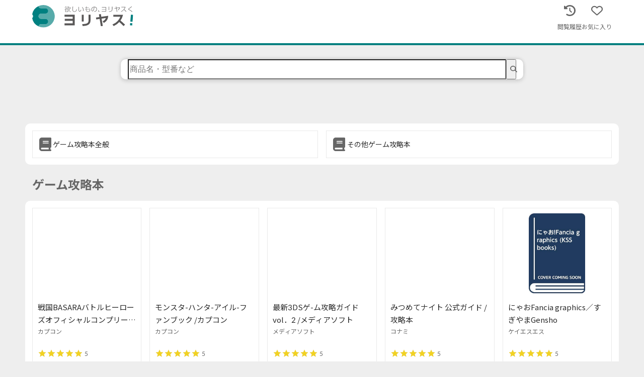

--- FILE ---
content_type: text/css; charset=utf-8
request_url: https://yoriyasu.jp/_next/static/css/0086788e749861dd.css
body_size: 1807
content:
.styles_ol__ljEJ2 li{display:inline;font-size:.9rem;color:#666}.styles_ol__ljEJ2 li:after{display:inline-block;padding:0 5px;color:#666;content:">"}.styles_ol__ljEJ2 li:last-child:after{display:none}.styles_ol__ljEJ2 .styles_link__b9V9v{color:#0b6ede}.styles_ol__ljEJ2 .styles_link__b9V9v:active,.styles_ol__ljEJ2 .styles_link__b9V9v:hover{text-decoration:underline;opacity:.7}.styles_box__kv0_q{row-gap:.85rem;width:100%;padding:.85rem;background-color:#fff;border-radius:10px}.styles_box__kv0_q,.styles_namedContainer__6rBHi{display:flex;flex-direction:column}.styles_namedContainer__6rBHi .styles_name__9eYHE{height:2rem;padding-left:.85rem;color:#666}.styles_namedContainer__6rBHi .styles_subName__HyY5c{font-size:13px;color:#666}.styles_button__HOTEq{display:flex;align-items:center;justify-content:center;width:100%;height:30px;font-size:13px;font-weight:700;color:#fff;background-color:teal;border-radius:5px}.styles_button__HOTEq svg{margin-right:3px;fill:currentcolor}.styles_button__HOTEq:hover{filter:brightness(90%);transition:.3s ease}.styles_button__HOTEq[data-theme=light]{color:#2a2a2a;background-color:#fff;border:1px solid #eee}.styles_button__HOTEq[data-theme=light] .styles_icon__kzNjn{color:#666}.styles_button__HOTEq[data-theme=gradient]{color:#fff;background-image:linear-gradient(90deg,#f5651d 0,#ea4260 51%,#f5651d);background-size:200% auto}.styles_button__HOTEq[data-theme=red]{color:#fff;background-color:#e26161}.styles_button__HOTEq[data-size=lg]{height:50px;font-size:20px;box-shadow:0 3px 8px rgba(0,0,0,.161)}.styles_button__HOTEq:disabled{font-weight:400;color:#ababab;cursor:default;background-color:#eee}.styles_button__HOTEq:disabled:hover{background-color:#eee}.styles_button__HOTEq:disabled .styles_icon__kzNjn{color:#ababab}.styles_pagination__Tw3zf{display:flex;justify-content:space-between}.styles_pagination__Tw3zf button,.styles_pagination__Tw3zf>a{width:30%}.styles_pagination__Tw3zf .styles_page__3pj0T{margin-top:4px;font-size:15px;color:#2a2a2a}.styles_pagination__Tw3zf .styles_icon__gbyjn{margin:1px 5px 0}.styles_box__96eDW{position:relative;top:0;border:1px solid rgba(38,38,38,.1);transition:.1s ease}.styles_box__96eDW:hover{top:-2px;border:1px solid #ccc;box-shadow:0 4px 8px rgba(38,38,38,.2);transition:.1s ease}.styles_box__96eDW[data-disabled=true]{background-color:#ccc}.styles_box__96eDW[data-disabled=true]:hover{top:0;box-shadow:none}.styles_box__96eDW[data-is-disabled-hover-action=true]:hover{top:0;border:1px solid rgba(38,38,38,.1);box-shadow:none}.styles_icon__3vxM_{font-size:1.7rem;color:#666}.styles_category__HxuCX .styles_name__NNRWM{font-size:14px}.styles_index__pnVNe{display:flex;align-items:center}.styles_index__pnVNe .styles_text__tiaFN{margin-left:3px;font-size:12px;color:#666}@keyframes react-loading-skeleton{to{transform:translateX(100%)}}.react-loading-skeleton{--base-color:#ebebeb;--highlight-color:#f5f5f5;--animation-duration:1.5s;--animation-direction:normal;--pseudo-element-display:block;background-color:var(--base-color);width:100%;border-radius:.25rem;display:inline-flex;line-height:1;position:relative;overflow:hidden;z-index:1}.react-loading-skeleton:after{content:" ";display:var(--pseudo-element-display);position:absolute;top:0;left:0;right:0;height:100%;background-repeat:no-repeat;background-image:linear-gradient(90deg,var(--base-color),var(--highlight-color),var(--base-color));transform:translateX(-100%);animation-name:react-loading-skeleton;animation-direction:var(--animation-direction);animation-duration:var(--animation-duration);animation-timing-function:ease-in-out;animation-iteration-count:infinite}@media (prefers-reduced-motion){.react-loading-skeleton{--pseudo-element-display:none}}.styles_subName__lLI67{position:relative;display:-webkit-box;overflow:hidden;font-size:12px;color:#666;-webkit-box-orient:vertical;-webkit-line-clamp:1}.styles_productNameWrapper__VJT4C{height:3.4rem}.styles_productNameWrapper__VJT4C .styles_productName__ssCB1{display:-webkit-box;overflow:hidden;font-size:15px;word-break:break-word;-webkit-box-orient:vertical;-webkit-line-clamp:2}.styles_image__hyz3U{object-fit:contain;width:160px;height:160px}.styles_skeletonImageContainer__zWtiP{display:flex;flex-grow:1;justify-content:center}.styles_skeletonImageContainer__zWtiP .styles_skeletonImage__2paN7{width:100px;height:160px}@media screen and (min-width:768px){.styles_skeletonImageContainer__zWtiP .styles_skeletonImage__2paN7{width:160px;height:160px}}.styles_price___8sed{display:flex;gap:.2833333333rem;align-items:baseline}.styles_price___8sed .styles_priceHeader__cb88g{font-size:.9rem;color:teal}.styles_price___8sed .styles_priceValue__suBmk{font-size:1.1rem;color:#ababab}.styles_price___8sed .styles_priceValue__suBmk[data-exist=true]{font-weight:700;color:#ea4260}.styles_rank__pEJmH{position:absolute;z-index:1;border-radius:50%}.styles_rank__pEJmH .styles_rankingContent__l0Hhm{padding:.5rem;font-weight:700;color:#999}.styles_rank__pEJmH[data-ranking="1"]{background-color:#dbb24f;border-color:#dbb24f}.styles_rank__pEJmH[data-ranking="1"] .styles_rankingContent__l0Hhm{color:#fff}.styles_rank__pEJmH[data-ranking="2"]{background-color:#999}.styles_rank__pEJmH[data-ranking="2"] .styles_rankingContent__l0Hhm{color:#fff}.styles_rank__pEJmH[data-ranking="3"]{background-color:#96702c;border-color:#96702c}.styles_rank__pEJmH[data-ranking="3"] .styles_rankingContent__l0Hhm{color:#fff}.styles_malls__ABpIN{display:flex;flex-wrap:wrap;gap:.17rem;justify-content:default}@media screen and (min-width:768px){.styles_malls__ABpIN{justify-content:center}}.styles_malls__ABpIN .styles_mallImage__afUIE{border:1px solid #ccc;border-radius:50%}.styles_malls__ABpIN .styles_mallImage__afUIE,.styles_malls__ABpIN .styles_skeletonMallImage___U45s{width:1.7rem;height:1.7rem;padding:.2428571429rem}.styles_skeleton__oQEFr{position:relative;top:0;display:block;cursor:pointer;background-color:#fff;transition:.2s ease}.styles_card__K43ol{position:relative}.styles_card__K43ol .styles_compare__6mnWK{display:flex;gap:.425rem;align-items:center;justify-content:center;width:auto;padding:.2125rem;margin-top:.2833333333rem;color:#fff;background-color:teal;border:1px solid teal;border-radius:20px;transition:.3s ease}.styles_card__K43ol .styles_compare__6mnWK:hover{color:teal;background-color:#fff}.styles_card__K43ol .styles_compare__6mnWK[data-is-sale=true]{background-color:#ababab;border:1px solid #ababab}.styles_card__K43ol .styles_compare__6mnWK[data-is-sale=true]:hover{color:#fff;background-color:#ababab}.styles_grid__VWSmC{display:grid}.styles_reel__TCSWt{display:flex;overflow-x:auto;overflow-y:hidden}.styles_reel__TCSWt[data-is-scroll-snap=true]{scroll-snap-type:x mandatory;-webkit-overflow-scrolling:touch}.styles_reel__TCSWt[data-is-scroll-snap=true]>div{flex:0 0 100%;scroll-snap-align:center;scroll-snap-stop:always}.styles_reelLastLink__s7Qjt{display:flex;flex-direction:column;gap:1rem;align-items:center;justify-content:center;height:203.5px}.styles_reelLastLink__s7Qjt .styles_icon__RBJdi{font-size:3rem;color:#666}.styles_reelLastLink__s7Qjt:hover{opacity:.8;transition:.2s ease}.styles_notFoundMessage__6i__s{text-align:center}

--- FILE ---
content_type: application/javascript; charset=utf-8
request_url: https://yoriyasu.jp/_next/static/chunks/pages/categories/%5Bdepth1%5D/%5Bdepth2%5D-2d4bbe23a7febacc.js
body_size: 7911
content:
(self.webpackChunk_N_E=self.webpackChunk_N_E||[]).push([[646],{7667:function(__unused_webpack_module,__unused_webpack_exports,__webpack_require__){(window.__NEXT_P=window.__NEXT_P||[]).push(["/categories/[depth1]/[depth2]",function(){return __webpack_require__(5932)}])},8015:function(__unused_webpack_module,__webpack_exports__,__webpack_require__){"use strict";__webpack_require__.d(__webpack_exports__,{_e:function(){return SkeletonComponent}});var react_jsx_runtime__WEBPACK_IMPORTED_MODULE_0__=__webpack_require__(4246),_fortawesome_free_solid_svg_icons__WEBPACK_IMPORTED_MODULE_4__=__webpack_require__(9374),_fortawesome_react_fontawesome__WEBPACK_IMPORTED_MODULE_1__=__webpack_require__(2739),_components_common_buttons_Button__WEBPACK_IMPORTED_MODULE_2__=__webpack_require__(242),_styles_module_scss__WEBPACK_IMPORTED_MODULE_3__=__webpack_require__(7855),_styles_module_scss__WEBPACK_IMPORTED_MODULE_3___default=__webpack_require__.n(_styles_module_scss__WEBPACK_IMPORTED_MODULE_3__);let Component=param=>{let{page,previousPageUrl,nextPageUrl,isDisabledPrevious,isDisabledNext}=param;return(0,react_jsx_runtime__WEBPACK_IMPORTED_MODULE_0__.jsxs)("div",{className:_styles_module_scss__WEBPACK_IMPORTED_MODULE_3___default().pagination,children:[(0,react_jsx_runtime__WEBPACK_IMPORTED_MODULE_0__.jsx)(_components_common_buttons_Button__WEBPACK_IMPORTED_MODULE_2__.Z,{props:{disabled:isDisabledPrevious},size:"md",theme:"light",link:{type:"internal",href:previousPageUrl},children:(0,react_jsx_runtime__WEBPACK_IMPORTED_MODULE_0__.jsxs)(react_jsx_runtime__WEBPACK_IMPORTED_MODULE_0__.Fragment,{children:[(0,react_jsx_runtime__WEBPACK_IMPORTED_MODULE_0__.jsx)(_fortawesome_react_fontawesome__WEBPACK_IMPORTED_MODULE_1__.G,{icon:_fortawesome_free_solid_svg_icons__WEBPACK_IMPORTED_MODULE_4__.acZ,className:_styles_module_scss__WEBPACK_IMPORTED_MODULE_3___default().icon}),"前へ"]})}),(0,react_jsx_runtime__WEBPACK_IMPORTED_MODULE_0__.jsxs)("p",{className:_styles_module_scss__WEBPACK_IMPORTED_MODULE_3___default().page,children:[page,"ページ目"]}),(0,react_jsx_runtime__WEBPACK_IMPORTED_MODULE_0__.jsx)(_components_common_buttons_Button__WEBPACK_IMPORTED_MODULE_2__.Z,{props:{disabled:isDisabledNext},theme:"light",link:{type:"internal",href:nextPageUrl},children:(0,react_jsx_runtime__WEBPACK_IMPORTED_MODULE_0__.jsxs)(react_jsx_runtime__WEBPACK_IMPORTED_MODULE_0__.Fragment,{children:["次へ",(0,react_jsx_runtime__WEBPACK_IMPORTED_MODULE_0__.jsx)(_fortawesome_react_fontawesome__WEBPACK_IMPORTED_MODULE_1__.G,{icon:_fortawesome_free_solid_svg_icons__WEBPACK_IMPORTED_MODULE_4__.eFW,className:_styles_module_scss__WEBPACK_IMPORTED_MODULE_3___default().icon})]})})]})},SkeletonComponent=()=>(0,react_jsx_runtime__WEBPACK_IMPORTED_MODULE_0__.jsxs)("div",{className:_styles_module_scss__WEBPACK_IMPORTED_MODULE_3___default().pagination,children:[(0,react_jsx_runtime__WEBPACK_IMPORTED_MODULE_0__.jsx)(_components_common_buttons_Button__WEBPACK_IMPORTED_MODULE_2__.Z,{theme:"light",children:(0,react_jsx_runtime__WEBPACK_IMPORTED_MODULE_0__.jsxs)(react_jsx_runtime__WEBPACK_IMPORTED_MODULE_0__.Fragment,{children:[(0,react_jsx_runtime__WEBPACK_IMPORTED_MODULE_0__.jsx)(_fortawesome_react_fontawesome__WEBPACK_IMPORTED_MODULE_1__.G,{icon:_fortawesome_free_solid_svg_icons__WEBPACK_IMPORTED_MODULE_4__.acZ,className:_styles_module_scss__WEBPACK_IMPORTED_MODULE_3___default().icon}),"前へ"]})}),(0,react_jsx_runtime__WEBPACK_IMPORTED_MODULE_0__.jsx)("p",{className:_styles_module_scss__WEBPACK_IMPORTED_MODULE_3___default().page,children:" - ページ目"}),(0,react_jsx_runtime__WEBPACK_IMPORTED_MODULE_0__.jsx)(_components_common_buttons_Button__WEBPACK_IMPORTED_MODULE_2__.Z,{theme:"light",children:(0,react_jsx_runtime__WEBPACK_IMPORTED_MODULE_0__.jsxs)(react_jsx_runtime__WEBPACK_IMPORTED_MODULE_0__.Fragment,{children:["次へ",(0,react_jsx_runtime__WEBPACK_IMPORTED_MODULE_0__.jsx)(_fortawesome_react_fontawesome__WEBPACK_IMPORTED_MODULE_1__.G,{icon:_fortawesome_free_solid_svg_icons__WEBPACK_IMPORTED_MODULE_4__.eFW,className:_styles_module_scss__WEBPACK_IMPORTED_MODULE_3___default().icon})]})})]}),Container=param=>{let{page,previousPageUrl,nextPageUrl,isDisabledPrevious,isDisabledNext}=param;return(0,react_jsx_runtime__WEBPACK_IMPORTED_MODULE_0__.jsx)(Component,{page:page,previousPageUrl:previousPageUrl,nextPageUrl:nextPageUrl,isDisabledPrevious:isDisabledPrevious,isDisabledNext:isDisabledNext})};Container.displayName="PaginationButton",__webpack_exports__.ZP=Container},242:function(__unused_webpack_module,__webpack_exports__,__webpack_require__){"use strict";var react_jsx_runtime__WEBPACK_IMPORTED_MODULE_0__=__webpack_require__(4246),_fortawesome_react_fontawesome__WEBPACK_IMPORTED_MODULE_1__=__webpack_require__(2739),next_link__WEBPACK_IMPORTED_MODULE_2__=__webpack_require__(9894),next_link__WEBPACK_IMPORTED_MODULE_2___default=__webpack_require__.n(next_link__WEBPACK_IMPORTED_MODULE_2__),_styles_module_scss__WEBPACK_IMPORTED_MODULE_3__=__webpack_require__(1757),_styles_module_scss__WEBPACK_IMPORTED_MODULE_3___default=__webpack_require__.n(_styles_module_scss__WEBPACK_IMPORTED_MODULE_3__);let InternalLinkComponent=param=>{let{href,children,theme,size,props}=param;return(0,react_jsx_runtime__WEBPACK_IMPORTED_MODULE_0__.jsx)(next_link__WEBPACK_IMPORTED_MODULE_2___default(),{href:href,prefetch:!1,scroll:!1,className:_styles_module_scss__WEBPACK_IMPORTED_MODULE_3___default().button,"data-theme":theme,"data-size":size,...props,children:children})},ExternalLinkComponent=param=>{let{href,children,theme,size,props}=param;return(0,react_jsx_runtime__WEBPACK_IMPORTED_MODULE_0__.jsx)("a",{href:href,target:"_blank",className:_styles_module_scss__WEBPACK_IMPORTED_MODULE_3___default().button,"data-theme":theme,"data-size":size,rel:"noreferrer",...props,suppressHydrationWarning:!0,children:children})},Component=param=>{let{children,props,theme,size,icon}=param;return(0,react_jsx_runtime__WEBPACK_IMPORTED_MODULE_0__.jsxs)("button",{type:"button",className:_styles_module_scss__WEBPACK_IMPORTED_MODULE_3___default().button,...props,"data-theme":theme,"data-size":size,children:[icon&&(0,react_jsx_runtime__WEBPACK_IMPORTED_MODULE_0__.jsx)(_fortawesome_react_fontawesome__WEBPACK_IMPORTED_MODULE_1__.G,{icon:icon,className:_styles_module_scss__WEBPACK_IMPORTED_MODULE_3___default().icon}),children]})},Container=param=>{let{children,props,theme="main",size="md",icon,link}=param;if(link&&!(null==props?void 0:props.disabled)){let{type,href,props:anchorProps}=link;if("external"===type)return(0,react_jsx_runtime__WEBPACK_IMPORTED_MODULE_0__.jsx)(ExternalLinkComponent,{href:href,theme:theme,size:size,props:anchorProps,children:children});if("internal"===type)return(0,react_jsx_runtime__WEBPACK_IMPORTED_MODULE_0__.jsx)(InternalLinkComponent,{href:href,theme:theme,size:size,children:children})}return(0,react_jsx_runtime__WEBPACK_IMPORTED_MODULE_0__.jsx)(Component,{props:props,theme:theme,size:size,icon:icon,children:children})};__webpack_exports__.Z=Container},1e3:function(__unused_webpack_module,__webpack_exports__,__webpack_require__){"use strict";__webpack_require__.d(__webpack_exports__,{Z:function(){return CategoryListItem}});var jsx_runtime=__webpack_require__(4246),next_link=__webpack_require__(9894),link_default=__webpack_require__.n(next_link),Box=__webpack_require__(9254),free_solid_svg_icons=__webpack_require__(9374),index_es=__webpack_require__(2739),styles_module=__webpack_require__(1259),styles_module_default=__webpack_require__.n(styles_module);let mappingCategoryIcons={media:free_solid_svg_icons.qAL,diy:free_solid_svg_icons.eDR,outdoor:free_solid_svg_icons.vym,daily:free_solid_svg_icons.wp6,game:free_solid_svg_icons.l9D,beauty:free_solid_svg_icons.QTx,appliances:free_solid_svg_icons.bgy,fashion:free_solid_svg_icons.vTx,kids:free_solid_svg_icons.mnz,pet:free_solid_svg_icons.kQp,interior:free_solid_svg_icons.sA5,book:free_solid_svg_icons.FL8,collection:free_solid_svg_icons.mCs,car:free_solid_svg_icons.yn$,food:free_solid_svg_icons.fkH},Component=param=>{let{category}=param;return(0,jsx_runtime.jsx)(index_es.G,{icon:mappingCategoryIcons[category],className:styles_module_default().icon})},Container=param=>{let{category}=param;return(0,jsx_runtime.jsx)(Component,{category:category})};Container.displayName="CategoryIcon";var LSidebar=__webpack_require__(8732),CategoryListItem_styles_module=__webpack_require__(4914),CategoryListItem_styles_module_default=__webpack_require__.n(CategoryListItem_styles_module);let CategoryListItem_Component=param=>{let{rootCategoryName,category}=param;return(0,jsx_runtime.jsx)(link_default(),{href:category.url,prefetch:!1,className:CategoryListItem_styles_module_default().category,children:(0,jsx_runtime.jsx)(Box.Z,{padding:"1px 10px",isDisabledHoverAction:!0,children:(0,jsx_runtime.jsxs)(LSidebar.Z,{side:"left",sideWidth:"30px",mainMin:"30px",minHeight:"40px",isJustifyContentCenter:!0,isAlignCenter:!0,children:[(0,jsx_runtime.jsx)(Container,{category:rootCategoryName}),(0,jsx_runtime.jsx)("p",{className:CategoryListItem_styles_module_default().name,children:category.name})]})})})},CategoryListItem_Container=param=>{let{rootCategoryName,category}=param;return(0,jsx_runtime.jsx)(CategoryListItem_Component,{rootCategoryName:rootCategoryName,category:category})};CategoryListItem_Container.displayName="CategoryListItem";var CategoryListItem=CategoryListItem_Container},8460:function(__unused_webpack_module,__webpack_exports__,__webpack_require__){"use strict";var _aspida_swr__WEBPACK_IMPORTED_MODULE_0__=__webpack_require__(1329),_aspida_swr__WEBPACK_IMPORTED_MODULE_0___default=__webpack_require__.n(_aspida_swr__WEBPACK_IMPORTED_MODULE_0__),_utils_apiClient__WEBPACK_IMPORTED_MODULE_1__=__webpack_require__(4131);let useProducts=query=>{let{data}=_aspida_swr__WEBPACK_IMPORTED_MODULE_0___default()(_utils_apiClient__WEBPACK_IMPORTED_MODULE_1__.Z.v1.products,{query,suspense:!0,revalidateOnFocus:!1,revalidateIfStale:!1,revalidateOnReconnect:!1});return{data:data}};__webpack_exports__.Z=useProducts},5932:function(__unused_webpack_module,__webpack_exports__,__webpack_require__){"use strict";__webpack_require__.r(__webpack_exports__),__webpack_require__.d(__webpack_exports__,{default:function(){return _depth2_}});var jsx_runtime=__webpack_require__(4246),dist=__webpack_require__(1329),dist_default=__webpack_require__.n(dist),next_router=__webpack_require__(6677),CustomHead=__webpack_require__(1543),BreadcrumbList=__webpack_require__(5561),common_NamedContainer=__webpack_require__(9965),PaginationButton=__webpack_require__(8015),CategoryListItem=__webpack_require__(1e3),ProductCardGroup=__webpack_require__(273),LGrid=__webpack_require__(158),LStack=__webpack_require__(7055),useProducts=__webpack_require__(8460),$path=__webpack_require__(712);let useCategoryDepth2=param=>{let{page,depth1CategoryName,depth2CategoryName,depth3Categories}=param,{data}=(0,useProducts.Z)({yahooCategoryName:depth2CategoryName,page}),{products}=data,isDisabledNext=20!==data.products.length,previousPageUrl=$path.V.categories._depth1(depth1CategoryName)._depth2(depth2CategoryName).$url({query:{page:page>1?page-1:1}}),nextPageUrl=$path.V.categories._depth1(depth1CategoryName)._depth2(depth2CategoryName).$url({query:{page:page+1}}),categories=depth3Categories.map(category=>({name:category.name,url:$path.V.categories._depth1(depth1CategoryName)._depth2(depth2CategoryName)._depth3(category.name).$url({query:{page:1}})})).slice().sort((a,b)=>{let isIncludeOtherA=a.name.includes("その他"),isIncludeOtherB=b.name.includes("その他");return isIncludeOtherA&&!isIncludeOtherB?1:!isIncludeOtherA&&isIncludeOtherB?-1:0});return{products,previousPageUrl,nextPageUrl,isDisabledPrevious:1===page,isDisabledNext,categories}},Component=param=>{let{page,rootCategoryName,categories,breadcrumbListItems,products,productsHeader,mallRankingProducts,previousPageUrl,nextPageUrl,isDisabledPrevious,isDisabledNext}=param;return(0,jsx_runtime.jsxs)(LStack.Z,{gap:"1.7rem",children:[(0,jsx_runtime.jsx)(common_NamedContainer.Z,{name:(0,jsx_runtime.jsx)(BreadcrumbList.Z,{items:breadcrumbListItems}),nameTag:"h1",children:(0,jsx_runtime.jsx)(LGrid.Z,{gap:"1rem",minWidth:"40%",children:categories.map(category=>(0,jsx_runtime.jsx)(CategoryListItem.Z,{rootCategoryName:rootCategoryName,category:category},category.name))})}),(null==mallRankingProducts?void 0:mallRankingProducts.amazon)&&0!==mallRankingProducts.amazon.length&&(0,jsx_runtime.jsx)(common_NamedContainer.Z,{name:"amazonランキング",children:(0,jsx_runtime.jsx)(ProductCardGroup.Z,{products:mallRankingProducts.amazon,type:"reel",isSimpleMode:!0})}),(null==mallRankingProducts?void 0:mallRankingProducts.yahoo)&&0!==mallRankingProducts.yahoo.length&&(0,jsx_runtime.jsx)(common_NamedContainer.Z,{name:"Yahooランキング",children:(0,jsx_runtime.jsx)(ProductCardGroup.Z,{products:mallRankingProducts.yahoo,type:"reel",isSimpleMode:!0})}),(null==mallRankingProducts?void 0:mallRankingProducts.rakuten)&&0!==mallRankingProducts.rakuten.length&&(0,jsx_runtime.jsx)(common_NamedContainer.Z,{name:"楽天ランキング",children:(0,jsx_runtime.jsx)(ProductCardGroup.Z,{products:mallRankingProducts.rakuten,type:"reel",isSimpleMode:!0})}),(0,jsx_runtime.jsxs)(common_NamedContainer.Z,{name:productsHeader,children:[(0,jsx_runtime.jsx)(ProductCardGroup.Z,{products:products}),(0,jsx_runtime.jsx)(PaginationButton.ZP,{page:page,previousPageUrl:previousPageUrl,nextPageUrl:nextPageUrl,isDisabledPrevious:isDisabledPrevious,isDisabledNext:isDisabledNext})]})]})},Container=param=>{let{page,breadcrumbListItems,depth1Category,depth2Category,depth3Categories,mallRankingProducts}=param,{products,previousPageUrl,nextPageUrl,isDisabledPrevious,isDisabledNext,categories}=useCategoryDepth2({page,depth1CategoryName:depth1Category.name,depth2CategoryName:depth2Category.name,depth3Categories});return(0,jsx_runtime.jsx)(Component,{page:page,rootCategoryName:depth1Category.name,breadcrumbListItems:breadcrumbListItems,categories:categories,products:products,productsHeader:depth2Category.name,mallRankingProducts:mallRankingProducts,previousPageUrl:previousPageUrl,nextPageUrl:nextPageUrl,isDisabledPrevious:isDisabledPrevious,isDisabledNext:isDisabledNext})};Container.displayName="Category";var apiClient=__webpack_require__(4131),categoryRoots=__webpack_require__(6941),params=__webpack_require__(5277);let Page=()=>{let router=(0,next_router.useRouter)(),{depth1,depth2,page}=router.query,rootCategory=categoryRoots.Kc.find(c=>c.name===depth1),shouldFetch=router.isReady&&(0,params.h)(depth1)&&(0,categoryRoots.Dq)(depth1)&&(0,params.h)(depth2)&&!!rootCategory,{data}=dist_default()(apiClient.Z.v1.categories,{query:shouldFetch&&rootCategory&&(0,params.h)(depth2)?{rootCategory:rootCategory.name,depthCategory:depth2}:{rootCategory:"",depthCategory:""},enabled:shouldFetch});if(!router.isReady)return null;if(!(0,params.h)(depth1)||!(0,categoryRoots.Dq)(depth1)||!(0,params.h)(depth2)||!rootCategory||!data)return!router.isReady||(0,params.h)(depth1)&&(0,categoryRoots.Dq)(depth1)&&(0,params.h)(depth2)||router.push("/404"),null;let breadcrumbListItems=[{display:rootCategory.displayName,href:$path.V.categories._depth1(rootCategory.name).$url()},{display:depth2}];return(0,jsx_runtime.jsxs)(jsx_runtime.Fragment,{children:[(0,jsx_runtime.jsx)(CustomHead.Z,{title:"".concat(depth2,"｜最安値比較 商品一覧"),titleSuffix:"",isNoIndexFollow:"1"!==page&&!!page,description:"".concat(depth2,"の売れ筋商品一覧ページです。気になる商品は詳細ページから人気ショッピングサイトの最安値価格を一括比較！ポイントや送料を考慮したアナタだけの最安値をチェックしてみてください！")}),(0,jsx_runtime.jsx)(Container,{page:page?Number(page):1,breadcrumbListItems:breadcrumbListItems,depth1Category:rootCategory,depth2Category:{name:depth2},depth3Categories:data.categories})]})};var _depth2_=Page},6941:function(__unused_webpack_module,__webpack_exports__,__webpack_require__){"use strict";__webpack_require__.d(__webpack_exports__,{$H:function(){return categoryRoots},Dq:function(){return isCategoriesRootKey},Kc:function(){return rootCategories},M6:function(){return getRootCategoryNameByYahooDepth1}});let rootCategories=[{name:"fashion",displayName:"ファッション"},{name:"food",displayName:"食品"},{name:"beauty",displayName:"コスメ、化粧品"},{name:"kids",displayName:"ベビー、キッズ"},{name:"daily",displayName:"ホーム、キッチン"},{name:"pet",displayName:"ペット"},{name:"diy",displayName:"DIY、工具"},{name:"interior",displayName:"家具"},{name:"appliances",displayName:"家電"},{name:"collection",displayName:"楽器、手芸"},{name:"game",displayName:"ゲーム、おもちゃ"},{name:"media",displayName:"CD、DVD"},{name:"book",displayName:"書籍"},{name:"outdoor",displayName:"スポーツ、アウトドア"},{name:"car",displayName:"車、バイク、自転車"},{name:"other",displayName:"その他"}],categoryRoots=["media","car","book","diy","outdoor","daily","game","beauty","appliances","fashion","kids","pet","interior","collection","food"],isCategoriesRootKey=target=>categoryRoots.some(k=>k===target),getRootCategoryNameByYahooDepth1=depth1=>"cd、音楽ソフト"===depth1||"dvd、映像ソフト"===depth1?"media":"diy、工具"===depth1||"花、ガーデニング"===depth1?"diy":"アウトドア、釣り、旅行用品"===depth1||"スポーツ用品"===depth1?"outdoor":"キッチン、日用品、文具"===depth1||"ダイエット、健康グッズ"===depth1?"daily":"ゲーム、おもちゃ"===depth1?"game":"コスメ、美容、ヘアケア"===depth1?"beauty":"スマホ、タブレット、パソコン"===depth1||"テレビ、オーディオ、カメラ"===depth1||"家電"===depth1?"appliances":"ファッション"===depth1?"fashion":"ベビー、キッズ、マタニティ"===depth1?"kids":"ペット用品、生き物"===depth1?"pet":"家具、インテリア用品"===depth1?"interior":"本、雑誌、コミック"===depth1?"book":"楽器、手芸、コレクション"===depth1?"collection":"車、バイク、自転車"===depth1?"car":"食品"===depth1?"food":void 0},7855:function(module){module.exports={pagination:"styles_pagination__Tw3zf",page:"styles_page__3pj0T",icon:"styles_icon__gbyjn"}},1757:function(module){module.exports={button:"styles_button__HOTEq",icon:"styles_icon__kzNjn"}},1259:function(module){module.exports={icon:"styles_icon__3vxM_"}},4914:function(module){module.exports={category:"styles_category__HxuCX",name:"styles_name__NNRWM"}},8486:function(){},8038:function(module,__unused_webpack_exports,__webpack_require__){module.exports=__webpack_require__(3057)},8865:function(__unused_webpack_module,exports,__webpack_require__){"use strict";var e=__webpack_require__(4246),t=__webpack_require__(7378),o=function(){return(o=Object.assign||function(e){for(var t,o=1,n=arguments.length;o<n;o++)for(var i in t=arguments[o])Object.prototype.hasOwnProperty.call(t,i)&&(e[i]=t[i]);return e}).apply(this,arguments)};function n(e,t,o){if(o||2==arguments.length)for(var n,i=0,r=t.length;i<r;i++)!n&&i in t||(n||(n=Array.prototype.slice.call(t,0,i)),n[i]=t[i]);return e.concat(n||Array.prototype.slice.call(t))}function i(t){var n=t.size,i=void 0===n?25:n,r=t.SVGstrokeColor,a=t.SVGstorkeWidth,c=t.SVGclassName,u=t.SVGstyle;return e.jsx("svg",o({className:void 0===c?"star-svg":c,style:u,stroke:void 0===r?"currentColor":r,fill:"currentColor",strokeWidth:void 0===a?0:a,viewBox:"0 0 24 24",width:i,height:i,xmlns:"http://www.w3.org/2000/svg"},{children:e.jsx("path",{d:"M12 17.27L18.18 21l-1.64-7.03L22 9.24l-7.19-.61L12 2 9.19 8.63 2 9.24l5.46 4.73L5.82 21z"})}))}function r(e,t){switch(t.type){case"PointerMove":return o(o({},e),{hoverValue:t.payload,hoverIndex:t.index});case"PointerLeave":return o(o({},e),{ratingValue:e.ratingValue,hoverIndex:0,hoverValue:null});case"MouseClick":return o(o({},e),{valueIndex:e.hoverIndex,ratingValue:t.payload});default:return e}}function u(){return"undefined"!=typeof window&&window.matchMedia("(pointer: coarse)").matches||"ontouchstart"in window||"undefined"!=typeof navigator&&navigator.maxTouchPoints>0}!function(e,t){void 0===t&&(t={});var o=t.insertAt;if(e&&"undefined"!=typeof document){var n=document.head||document.getElementsByTagName("head")[0],i=document.createElement("style");i.type="text/css","top"===o&&n.firstChild?n.insertBefore(i,n.firstChild):n.appendChild(i),i.styleSheet?i.styleSheet.cssText=e:i.appendChild(document.createTextNode(e))}}(".style-module_starRatingWrap__q-lJC{display:inline-block;touch-action:none}.style-module_simpleStarRating__nWUxf{display:inline-block;overflow:hidden;position:relative;touch-action:none;-webkit-user-select:none;-moz-user-select:none;user-select:none;vertical-align:middle;white-space:nowrap}.style-module_fillIcons__6---A{display:inline-block;overflow:hidden;position:absolute;top:0;white-space:nowrap}.style-module_emptyIcons__Bg-FZ{display:inline-block}.style-module_tooltip__tKc3i{background-color:#333;border-radius:5px;color:#fff;display:inline-block;padding:5px 15px;vertical-align:middle}"),exports.i=function(v){var p,f,h=v.onClick,y=v.onPointerMove,m=v.onPointerEnter,g=v.onPointerLeave,x=v.initialValue,_=void 0===x?0:x,C=v.iconsCount,w=void 0===C?5:C,V=v.size,k=void 0===V?40:V,S=v.readonly,b=void 0!==S&&S,M=v.rtl,G=void 0!==M&&M,I=v.customIcons,N=void 0===I?[]:I,j=v.allowFraction,P=void 0!==j&&j,A=v.style,L=v.className,T=v.transition,z=v.allowHover,B=void 0===z||z,E=v.disableFillHover,F=void 0!==E&&E,q=v.fillIcon,O=void 0===q?null:q,H=v.fillColor,K=v.fillColorArray,Z=v.fillStyle,D=v.fillClassName,Y=v.emptyIcon,Q=void 0===Y?null:Y,$=v.emptyColor,te=v.emptyStyle,oe=v.emptyClassName,ie=v.allowTitleTag,le=v.showTooltip,se=v.tooltipDefaultText,de=v.tooltipArray,ue=void 0===de?[]:de,ve=v.tooltipStyle,pe=v.tooltipClassName,he=v.SVGclassName,ye=void 0===he?"star-svg":he,me=v.titleSeparator,xe=v.SVGstyle,_e=v.SVGstorkeWidth,Ce=void 0===_e?0:_e,we=v.SVGstrokeColor,Ve=void 0===we?"currentColor":we,ke=t.useReducer(r,{hoverIndex:0,valueIndex:0,ratingValue:_,hoverValue:null}),Se=ke[0],be=Se.ratingValue,Me=Se.hoverValue,Ge=Se.hoverIndex,Ie=Se.valueIndex,Ne=ke[1];t.useEffect(function(){_&&Ne({type:"MouseClick",payload:0})},[_]);var je=t.useMemo(function(){return P?2*w:w},[P,w]),Pe=t.useMemo(function(){return _>je?0:P||Math.floor(_)===_?Math.round(_/w*100):2*Math.ceil(_)*10},[P,_,w,je]),Ae=t.useMemo(function(){return(P?2*_-1:_-1)||0},[P,_]),Le=t.useCallback(function(e){return w%2!=0?e/2/10:e*w/100},[w]),Re=function(e){for(var t=e.clientX,o=e.currentTarget.children[0].getBoundingClientRect(),n=o.left,i=o.right,r=o.width,l=G?i-t:t-n,a=je,s=Math.round(r/je),c=0;c<=je;c+=1)if(l<=s*c){a=0===c&&l<s?0:c;break}var d=a-1;a>0&&(Ne({type:"PointerMove",payload:100*a/je,index:d}),y&&Me&&y(Le(Me),d,e))},Te=function(e){Me&&(Ne({type:"MouseClick",payload:Me}),h&&h(Le(Me),Ge,e))},We=t.useMemo(function(){if(B){if(F){var e=be&&be||Pe;return Me&&Me>e?Me:e}return Me&&Me||be&&be||Pe}return be&&be||Pe},[B,F,Me,be,Pe]);t.useEffect(function(){ue.length>je&&console.error("tooltipArray Array length is bigger then Icons Count length.")},[ue.length,je]);var ze=t.useCallback(function(e){return Me&&e[Ge]||be&&e[Ie]||_&&e[Ae]},[Me,Ge,be,Ie,_,Ae]),Be=t.useMemo(function(){return Me&&Le(Me)||be&&Le(be)||_&&Le(Pe)},[Me,Le,be,_,Pe]);return e.jsxs("span",o({className:"style-module_starRatingWrap__q-lJC",style:{direction:"".concat(G?"rtl":"ltr")}},{children:[e.jsxs("span",o({className:"".concat("style-module_simpleStarRating__nWUxf"," ").concat(void 0===L?"react-simple-star-rating":L),style:o({cursor:b?"":"pointer"},A),onPointerMove:b?void 0:Re,onPointerEnter:b?void 0:function(e){m&&m(e),u()&&Re(e)},onPointerLeave:b?void 0:function(e){u()&&Te(),Ne({type:"PointerLeave"}),g&&g(e)},onClick:b?void 0:Te,"aria-hidden":"true"},{children:[e.jsx("span",o({className:"".concat("style-module_emptyIcons__Bg-FZ"," ").concat(void 0===oe?"empty-icons":oe),style:o({color:void 0===$?"#cccccc":$},te)},{children:n([],Array(w),!0).map(function(o,n){var r;return e.jsx(t.Fragment,{children:(null===(r=N[n])||void 0===r?void 0:r.icon)||Q||e.jsx(i,{SVGclassName:ye,SVGstyle:xe,SVGstorkeWidth:Ce,SVGstrokeColor:Ve,size:k})},n)})})),e.jsx("span",o({className:"".concat("style-module_fillIcons__6---A"," ").concat(void 0===D?"filled-icons":D),style:o(((p={})[G?"right":"left"]=0,p.color=ze(void 0===K?[]:K)||(void 0===H?"#ffbc0b":H),p.transition=void 0!==T&&T?"width .2s ease, color .2s ease":"",p.width="".concat(We,"%"),p),Z),title:void 0===ie||ie?"".concat(Be," ").concat(void 0===me?"out of":me," ").concat(w):void 0},{children:n([],Array(w),!0).map(function(o,n){var r;return e.jsx(t.Fragment,{children:(null===(r=N[n])||void 0===r?void 0:r.icon)||O||e.jsx(i,{SVGclassName:ye,SVGstyle:xe,SVGstorkeWidth:Ce,SVGstrokeColor:Ve,size:k})},n)})}))]})),void 0!==le&&le&&e.jsx("span",o({className:"".concat("style-module_tooltip__tKc3i"," ").concat(void 0===pe?"react-simple-star-rating-tooltip":pe),style:o(((f={})[G?"marginRight":"marginLeft"]=20,f),ve)},{children:(ue.length>0?ze(ue):Be)||(void 0===se?"Your Rate":se)}))]}))}},1840:function(__unused_webpack_module,__webpack_exports__,__webpack_require__){"use strict";__webpack_require__.d(__webpack_exports__,{Z:function(){return useUpdate}});var react__WEBPACK_IMPORTED_MODULE_0__=__webpack_require__(7378),updateReducer=function(num){return(num+1)%1e6};function useUpdate(){return(0,react__WEBPACK_IMPORTED_MODULE_0__.useReducer)(updateReducer,0)[1]}},2581:function(__unused_webpack___webpack_module__,__webpack_exports__,__webpack_require__){"use strict";__webpack_require__.d(__webpack_exports__,{Z:function(){return Skeleton}});var react__WEBPACK_IMPORTED_MODULE_0__=__webpack_require__(7378);let SkeletonThemeContext=react__WEBPACK_IMPORTED_MODULE_0__.createContext({});function Skeleton({count=1,wrapper:Wrapper,className:customClassName,containerClassName,containerTestId,circle=!1,style:styleProp,...originalPropsStyleOptions}){var _a,_b,_c;let contextStyleOptions=react__WEBPACK_IMPORTED_MODULE_0__.useContext(SkeletonThemeContext),propsStyleOptions={...originalPropsStyleOptions};for(let[key,value]of Object.entries(originalPropsStyleOptions))void 0===value&&delete propsStyleOptions[key];let styleOptions={...contextStyleOptions,...propsStyleOptions,circle},style={...styleProp,...function({baseColor,highlightColor,width,height,borderRadius,circle,direction,duration,enableAnimation=!0}){let style={};return"rtl"===direction&&(style["--animation-direction"]="reverse"),"number"==typeof duration&&(style["--animation-duration"]=`${duration}s`),enableAnimation||(style["--pseudo-element-display"]="none"),("string"==typeof width||"number"==typeof width)&&(style.width=width),("string"==typeof height||"number"==typeof height)&&(style.height=height),("string"==typeof borderRadius||"number"==typeof borderRadius)&&(style.borderRadius=borderRadius),circle&&(style.borderRadius="50%"),void 0!==baseColor&&(style["--base-color"]=baseColor),void 0!==highlightColor&&(style["--highlight-color"]=highlightColor),style}(styleOptions)},className="react-loading-skeleton";customClassName&&(className+=` ${customClassName}`);let inline=null!==(_a=styleOptions.inline)&&void 0!==_a&&_a,elements=[],countCeil=Math.ceil(count);for(let i=0;i<countCeil;i++){let thisStyle=style;if(countCeil>count&&i===countCeil-1){let width=null!==(_b=thisStyle.width)&&void 0!==_b?_b:"100%",fractionalPart=count%1,fractionalWidth="number"==typeof width?width*fractionalPart:`calc(${width} * ${fractionalPart})`;thisStyle={...thisStyle,width:fractionalWidth}}let skeletonSpan=react__WEBPACK_IMPORTED_MODULE_0__.createElement("span",{className:className,style:thisStyle,key:i},"‌");inline?elements.push(skeletonSpan):elements.push(react__WEBPACK_IMPORTED_MODULE_0__.createElement(react__WEBPACK_IMPORTED_MODULE_0__.Fragment,{key:i},skeletonSpan,react__WEBPACK_IMPORTED_MODULE_0__.createElement("br",null)))}return react__WEBPACK_IMPORTED_MODULE_0__.createElement("span",{className:containerClassName,"data-testid":containerTestId,"aria-live":"polite","aria-busy":null===(_c=styleOptions.enableAnimation)||void 0===_c||_c},Wrapper?elements.map((el,i)=>react__WEBPACK_IMPORTED_MODULE_0__.createElement(Wrapper,{key:i},el)):elements)}}},function(__webpack_require__){__webpack_require__.O(0,[896,105,785,774,888,179],function(){return __webpack_require__(__webpack_require__.s=7667)}),_N_E=__webpack_require__.O()}]);

--- FILE ---
content_type: application/javascript; charset=utf-8
request_url: https://yoriyasu.jp/_next/static/chunks/webpack-54cef4f1d98e128f.js
body_size: 2267
content:
!function(){"use strict";var deferred,inProgress,dataWebpackPrefix,policy,installedChunks,webpackJsonpCallback,chunkLoadingGlobal,__webpack_modules__={},__webpack_module_cache__={};function __webpack_require__(moduleId){var cachedModule=__webpack_module_cache__[moduleId];if(void 0!==cachedModule)return cachedModule.exports;var module=__webpack_module_cache__[moduleId]={exports:{}},threw=!0;try{__webpack_modules__[moduleId].call(module.exports,module,module.exports,__webpack_require__),threw=!1}finally{threw&&delete __webpack_module_cache__[moduleId]}return module.exports}__webpack_require__.m=__webpack_modules__,deferred=[],__webpack_require__.O=function(result,chunkIds,fn,priority){if(chunkIds){priority=priority||0;for(var i=deferred.length;i>0&&deferred[i-1][2]>priority;i--)deferred[i]=deferred[i-1];deferred[i]=[chunkIds,fn,priority];return}for(var notFulfilled=1/0,i=0;i<deferred.length;i++){for(var chunkIds=deferred[i][0],fn=deferred[i][1],priority=deferred[i][2],fulfilled=!0,j=0;j<chunkIds.length;j++)notFulfilled>=priority&&Object.keys(__webpack_require__.O).every(function(key){return __webpack_require__.O[key](chunkIds[j])})?chunkIds.splice(j--,1):(fulfilled=!1,priority<notFulfilled&&(notFulfilled=priority));if(fulfilled){deferred.splice(i--,1);var r=fn();void 0!==r&&(result=r)}}return result},__webpack_require__.n=function(module){var getter=module&&module.__esModule?function(){return module.default}:function(){return module};return __webpack_require__.d(getter,{a:getter}),getter},__webpack_require__.d=function(exports,definition){for(var key in definition)__webpack_require__.o(definition,key)&&!__webpack_require__.o(exports,key)&&Object.defineProperty(exports,key,{enumerable:!0,get:definition[key]})},__webpack_require__.f={},__webpack_require__.e=function(chunkId){return Promise.all(Object.keys(__webpack_require__.f).reduce(function(promises,key){return __webpack_require__.f[key](chunkId,promises),promises},[]))},__webpack_require__.u=function(chunkId){return"static/chunks/"+chunkId+"."+({150:"431035228817d9e6",659:"f8edadf4fb8a7bbd"})[chunkId]+".js"},__webpack_require__.miniCssF=function(chunkId){return"static/css/"+({1:"6bb4b1592691e24b",9:"d2923647236ecd4c",131:"b5cd3420a0d7e6fc",139:"927a7b80df799ef0",216:"7eddcf48352d810c",247:"9fb3e39ac2ce70db",335:"8db2b520d62073d9",345:"03c6d3d31baa4740",405:"51245505a23d116f",605:"90dcb84f8f93d91f",645:"58090bdc86bf1e27",646:"0086788e749861dd",820:"2294ff6fd6dad502",887:"7175689d0a617c68",888:"681561a7a1dc3da9",898:"9ee2cc55c3c9e95d"})[chunkId]+".css"},__webpack_require__.g=function(){if("object"==typeof globalThis)return globalThis;try{return this||Function("return this")()}catch(e){if("object"==typeof window)return window}}(),__webpack_require__.o=function(obj,prop){return Object.prototype.hasOwnProperty.call(obj,prop)},inProgress={},dataWebpackPrefix="_N_E:",__webpack_require__.l=function(url,done,key,chunkId){if(inProgress[url]){inProgress[url].push(done);return}if(void 0!==key)for(var script,needAttach,scripts=document.getElementsByTagName("script"),i=0;i<scripts.length;i++){var s=scripts[i];if(s.getAttribute("src")==url||s.getAttribute("data-webpack")==dataWebpackPrefix+key){script=s;break}}script||(needAttach=!0,(script=document.createElement("script")).charset="utf-8",script.timeout=120,__webpack_require__.nc&&script.setAttribute("nonce",__webpack_require__.nc),script.setAttribute("data-webpack",dataWebpackPrefix+key),script.src=__webpack_require__.tu(url)),inProgress[url]=[done];var onScriptComplete=function(prev,event){script.onerror=script.onload=null,clearTimeout(timeout);var doneFns=inProgress[url];if(delete inProgress[url],script.parentNode&&script.parentNode.removeChild(script),doneFns&&doneFns.forEach(function(fn){return fn(event)}),prev)return prev(event)},timeout=setTimeout(onScriptComplete.bind(null,void 0,{type:"timeout",target:script}),12e4);script.onerror=onScriptComplete.bind(null,script.onerror),script.onload=onScriptComplete.bind(null,script.onload),needAttach&&document.head.appendChild(script)},__webpack_require__.r=function(exports){"undefined"!=typeof Symbol&&Symbol.toStringTag&&Object.defineProperty(exports,Symbol.toStringTag,{value:"Module"}),Object.defineProperty(exports,"__esModule",{value:!0})},__webpack_require__.tt=function(){return void 0===policy&&(policy={createScriptURL:function(url){return url}},"undefined"!=typeof trustedTypes&&trustedTypes.createPolicy&&(policy=trustedTypes.createPolicy("nextjs#bundler",policy))),policy},__webpack_require__.tu=function(url){return __webpack_require__.tt().createScriptURL(url)},__webpack_require__.p="/_next/",installedChunks={535:0},__webpack_require__.f.j=function(chunkId,promises){var installedChunkData=__webpack_require__.o(installedChunks,chunkId)?installedChunks[chunkId]:void 0;if(0!==installedChunkData){if(installedChunkData)promises.push(installedChunkData[2]);else if(535!=chunkId){var promise=new Promise(function(resolve,reject){installedChunkData=installedChunks[chunkId]=[resolve,reject]});promises.push(installedChunkData[2]=promise);var url=__webpack_require__.p+__webpack_require__.u(chunkId),error=Error();__webpack_require__.l(url,function(event){if(__webpack_require__.o(installedChunks,chunkId)&&(0!==(installedChunkData=installedChunks[chunkId])&&(installedChunks[chunkId]=void 0),installedChunkData)){var errorType=event&&("load"===event.type?"missing":event.type),realSrc=event&&event.target&&event.target.src;error.message="Loading chunk "+chunkId+" failed.\n("+errorType+": "+realSrc+")",error.name="ChunkLoadError",error.type=errorType,error.request=realSrc,installedChunkData[1](error)}},"chunk-"+chunkId,chunkId)}else installedChunks[chunkId]=0}},__webpack_require__.O.j=function(chunkId){return 0===installedChunks[chunkId]},webpackJsonpCallback=function(parentChunkLoadingFunction,data){var moduleId,chunkId,chunkIds=data[0],moreModules=data[1],runtime=data[2],i=0;if(chunkIds.some(function(id){return 0!==installedChunks[id]})){for(moduleId in moreModules)__webpack_require__.o(moreModules,moduleId)&&(__webpack_require__.m[moduleId]=moreModules[moduleId]);if(runtime)var result=runtime(__webpack_require__)}for(parentChunkLoadingFunction&&parentChunkLoadingFunction(data);i<chunkIds.length;i++)chunkId=chunkIds[i],__webpack_require__.o(installedChunks,chunkId)&&installedChunks[chunkId]&&installedChunks[chunkId][0](),installedChunks[chunkId]=0;return __webpack_require__.O(result)},(chunkLoadingGlobal=self.webpackChunk_N_E=self.webpackChunk_N_E||[]).forEach(webpackJsonpCallback.bind(null,0)),chunkLoadingGlobal.push=webpackJsonpCallback.bind(null,chunkLoadingGlobal.push.bind(chunkLoadingGlobal))}();
;(function(){if(typeof document==="undefined"||!/(?:^|;\s)__vercel_toolbar=1(?:;|$)/.test(document.cookie))return;var s=document.createElement('script');s.src='https://vercel.live/_next-live/feedback/feedback.js';s.setAttribute("data-explicit-opt-in","true");s.setAttribute("data-cookie-opt-in","true");s.setAttribute("data-deployment-id","dpl_ARUsrd8mq7e1sE94LMVdarTPvP91");((document.head||document.documentElement).appendChild(s))})();

--- FILE ---
content_type: image/svg+xml
request_url: https://yoriyasu.jp/logos/type_1/horizontal_kata.svg
body_size: 1679
content:
<svg xmlns="http://www.w3.org/2000/svg" viewBox="0 0 236.09 53.12"><defs><style>.cls-1{fill:#595757;}.cls-2{fill:teal;}.cls-3{fill:#57abaa;}</style></defs><g id="レイヤー_2" data-name="レイヤー 2"><g id="レイヤー_2-2" data-name="レイヤー 2"><path class="cls-1" d="M76.16,10.26a10.53,10.53,0,0,0,3.47-4h.79a10,10,0,0,0,3,3.79l-.51.64A10,10,0,0,1,80,7.07a12.09,12.09,0,0,1-3.48,4Zm.15-4.52a9.5,9.5,0,0,0,2.25-2.69l.7.43a10.76,10.76,0,0,1-2.4,2.9Zm1.06,5h4.88v5.75H77.37Zm4.11.7H78.16v4.3h3.32ZM81.27,3.1a10.67,10.67,0,0,0,2.16,2.35L82.85,6a10.49,10.49,0,0,1-2.19-2.5Zm1.41,13C84.4,14.71,85.56,12,85.56,9V7.2h.79V8.84A8.29,8.29,0,0,0,90,16.11l-.49.72A9.17,9.17,0,0,1,86,11.48a8.87,8.87,0,0,1-2.78,5.34Zm.14-7.54A12.9,12.9,0,0,0,85,3l.8.18a20.59,20.59,0,0,1-.61,2.34h4.59v.73a15.23,15.23,0,0,1-1.51,3.85l-.71-.43A12,12,0,0,0,88.89,6.3h-4a11.8,11.8,0,0,1-1.46,2.78Z"/><path class="cls-1" d="M95.57,3.72c-.15,4.61-.18,5.75-.18,7.09,0,2,0,4.33,3.13,4.33,4.11,0,4.62-2.68,5.06-5.11l.85.21c-.34,2.08-1,5.75-5.7,5.75-3.87,0-4.32-2.19-4.32-5.33,0-1.1.11-5.94.12-6.93Z"/><path class="cls-1" d="M109.33,4.43a31.08,31.08,0,0,0-.26,4.05c0,2.65.21,6.18,2.12,6.18a1.75,1.75,0,0,0,1.35-.82A10.14,10.14,0,0,0,114,11.13l.74.41c-.38,1.05-1.65,4.12-3.61,4.12-2.28,0-2.94-3-2.94-7.19,0-1.53.11-3,.2-4.11Zm9.85,9.8c0-.42.06-.92.06-1.67,0-4.43-1.55-6.15-2.77-7.13l.66-.59c1.86,1.47,3.08,3.58,3.08,8.07,0,.53,0,.93,0,1.29Z"/><path class="cls-1" d="M132.46,5.85v.83h-5.18l0,3.07h2.65a9.16,9.16,0,0,0,2.38-.27l.07.82a9.49,9.49,0,0,1-2.39.25h-2.73V11c0,3.39,0,4.11,3.38,4.11,1.46,0,3.93,0,3.93-3.2a8.3,8.3,0,0,0-.92-3.49l.82-.19a8.49,8.49,0,0,1,1,3.75,3.72,3.72,0,0,1-2.19,3.65,8.42,8.42,0,0,1-2.63.33c-4.28,0-4.23-1.6-4.23-5v-.48h-3v-.8h3l0-3.07h-2.74V5.85h2.76V3.63h.87l0,2.22Z"/><path class="cls-1" d="M144.94,15.09c1.7-.21,5.48-.67,5.48-5.1a4.67,4.67,0,0,0-5-5c-.24,2.6-.52,5.73-2,8.09-.82,1.3-1.65,1.73-2.34,1.73-1.44,0-2.54-1.77-2.54-4.06,0-3.81,2.66-6.58,6.83-6.58,5,0,6,3.61,6,5.77,0,4.41-3.29,5.73-6.12,6ZM141.71,6a5.6,5.6,0,0,0-2.35,4.77c0,1.22.46,3.12,1.65,3.12.48,0,1-.28,1.64-1.28,1.48-2.36,1.71-6,1.82-7.56A5.35,5.35,0,0,0,141.71,6Z"/><path class="cls-1" d="M156.34,16.28a18,18,0,0,0-2.29-2.82l.82-.66a17.48,17.48,0,0,1,2.41,2.78Z"/><path class="cls-1" d="M163.06,10.23V9.41h8.72V5.64h-8.84V4.78h9.76V15.33h-9.94v-.86h9V10.23Z"/><path class="cls-1" d="M179.77,12h-.89V4h.89Zm7.86-1.86c0,5-4.2,5.71-7.89,5.89l-.19-.88c4.61-.13,7.14-1.17,7.14-5V3.76h.94Z"/><path class="cls-1" d="M198.82,16.14l-.92.08-1.35-8.48-3.93.58-.12-.85,3.9-.56-.51-3.23.89-.11.53,3.2,7.75-1.14a8.28,8.28,0,0,1-4.09,6.6l-.63-.65C203,9.84,203.63,8.29,204,6.64l-6.55,1Z"/><path class="cls-1" d="M218.22,4.43a16.54,16.54,0,0,1-3,6.08c1.81,1.46,3.52,3,5.21,4.66l-.76.7a63.84,63.84,0,0,0-5-4.68,17.6,17.6,0,0,1-6.2,4.78l-.56-.71a16.9,16.9,0,0,0,9.09-10h-8.41V4.43Z"/><path class="cls-1" d="M233.65,16.27a39.87,39.87,0,0,0-7.72-5.17c-.51-.28-1.16-.64-1.16-1.28s.49-1,1.43-1.62a35,35,0,0,0,6.17-4.85l.84.55a40.36,40.36,0,0,1-6.52,5c-.93.61-.94.71-.94.84s0,.26.89.73a38.57,38.57,0,0,1,7.74,5.09Z"/><polygon class="cls-1" points="75.66 27.63 94.77 27.63 94.77 32.78 76.29 32.78 76.29 37.34 94.77 37.34 94.77 43.51 75.66 43.51 75.66 48.16 99.55 48.16 99.55 22.98 75.66 22.98 75.66 27.63"/><rect class="cls-1" x="115.97" y="22.98" width="4.52" height="16.11"/><path class="cls-1" d="M131.84,36.42c0,6.17-3.46,8.45-13.2,8.74l-1.63,0,1,4.5,1.14-.06c5.18-.25,17.31-.83,17.31-13.31V23h-4.61Z"/><path class="cls-1" d="M160.64,21.44l-4.5.53,1,6.59-7.89,1.15.62,4.41,8-1.19,2.74,17.16,4.58-.44-2.83-17.38,9.91-1.47c-.76,2.27-2.26,4.6-6.31,7.27l-1.36.89,3.19,3.34,1-.66c4.93-3.42,8-6.87,8.88-14.37l.22-1.76L161.69,27.9Z"/><path class="cls-1" d="M216.17,45.51c-3.3-3.24-6.48-6.11-9.68-8.73A34,34,0,0,0,212,25l.44-1.69H189.85v4.43h16.46a32.88,32.88,0,0,1-17,17.65l-1.61.7,2.9,3.66,1-.44a36.81,36.81,0,0,0,12.16-9,116.79,116.79,0,0,1,9,8.51l.92,1,3.58-3.3Z"/><path class="cls-2" d="M234.65,39.64l-5.1-.45L231,22.8l5.1.45Z"/><rect class="cls-2" x="229" y="43.04" width="5.12" height="5.12" transform="translate(165.95 272.31) rotate(-85)"/><path class="cls-3" d="M26.15,0a26.51,26.51,0,0,0-11.5,2.61,6.27,6.27,0,0,0,6.17,5.12H31.48a6.28,6.28,0,0,1,0,12.55H20.82a6.28,6.28,0,0,0,0,12.55H31.48a6.28,6.28,0,0,1,0,12.55H20.82a6.28,6.28,0,0,0-6.17,5.13A26.56,26.56,0,1,0,26.15,0Z"/><path class="cls-2" d="M31.48,32.83H20.82a6.28,6.28,0,0,1,0-12.55H31.48a6.28,6.28,0,0,0,0-12.55H20.82a6.27,6.27,0,0,1-6.17-5.12A26.59,26.59,0,0,0,0,22a6.23,6.23,0,0,1,2,4.59,6.23,6.23,0,0,1-2,4.58A26.64,26.64,0,0,0,14.65,50.51a6.28,6.28,0,0,1,6.17-5.13H31.48a6.28,6.28,0,0,0,0-12.55Z"/></g></g></svg>